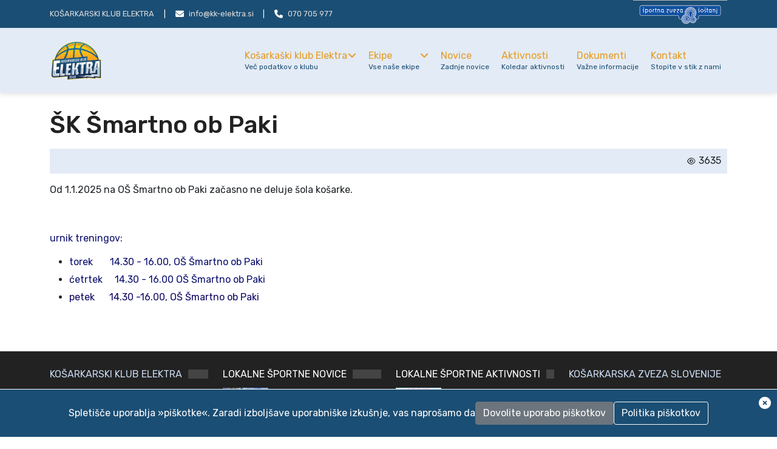

--- FILE ---
content_type: text/html; charset=UTF-8
request_url: https://kk-elektra.si/besedila/sk-smartno-ob-paki
body_size: 38675
content:
<!DOCTYPE html>
<html>
    <head>
        <title>Košarkarski klub Elektra | ŠK Šmartno ob Paki</title>
        
        <meta name="description" content="...">
        <meta name="keywords" content="">
        <!-- SEO - facebook -->
        <meta property='og:url' content='https://kk-elektra.si/besedila/sk-smartno-ob-paki'>
        <meta property='og:site_name' content='Košarkarski klub Elektra'>
        <meta property='og:type' content='article'>
        <meta property='og:title' content='Košarkarski klub Elektra | ŠK Šmartno ob Paki'>
        <meta property="og:locale" content="sl" />
        <meta property='og:description' content='...'>
        <meta property='og:image' content='https://sportna-zveza-sostanj.org/javno/portali/logo_elektra.png'>
	        
		<base href="https://kk-elektra.si/">
        <meta charset="UTF-8">
        <meta name="viewport" content="width=device-width, initial-scale=1, maximum-scale=1">
        
        <!-- Favicons -->
        <link rel="icon" type="image/x-icon" href="https://sportna-zveza-sostanj.org/javno/portali/favicon_elektra.png">
        
        <!-- Google tag (gtag.js) -->
        <script async src="https://www.googletagmanager.com/gtag/js?id=G-KKJK1V3YC9"></script>
        <script>
          window.dataLayer = window.dataLayer || [];
          function gtag(){dataLayer.push(arguments);}
          gtag('js', new Date());
          gtag('config', 'G-KKJK1V3YC9');
        </script>
        
        <!-- Styles -->
        
		<style>
		:root {
			--main_color: rgb(27, 78, 116); 
            --complementary_color: rgb(161, 94, 15);
            --submain_color: rgb(128, 168, 217);
            --bright_color: rgb(200, 215, 238); 
            --bright_color_half: #E3EBF6; 
            
			--main_color_3quarter: rgba(27, 78, 116, .85);
			--main_color_half: rgba(27, 78, 116, .5);
			--main_color_quarter: rgba(27, 78, 116, .125);
            
			--secondary_color: #E69B23;
			--secondary_color_half: rgb(20, 148, 181, .5);
			--gray_color: #c3c3c3;
            
			--red: #f85050;
            
            --main_font: "Rubik", sans-serif;
            --subfont: "Rubik", sans-serif;
            
			}
		</style> 	        
		
        <link rel="stylesheet" href="https://sportna-zveza-sostanj.org/css/normalize.css">
        <link rel="stylesheet" href="https://sportna-zveza-sostanj.org/css/weather.css">
        <link rel="stylesheet" href="https://sportna-zveza-sostanj.org/css/typography.css">
        <link rel="stylesheet" href="https://sportna-zveza-sostanj.org/css/style.css"> 
        
        <!-- Responsive -->
        <link rel="stylesheet" type="text/css" media="(max-width:768px)" href="https://sportna-zveza-sostanj.org/css/responsive-0.css">
        <link rel="stylesheet" type="text/css" media="(min-width:769px) and (max-width:992px)" href="https://sportna-zveza-sostanj.org/css/responsive-768.css">
        <link rel="stylesheet" type="text/css" media="(min-width:993px) and (max-width:1200px)" href="https://sportna-zveza-sostanj.org/css/responsive-992.css">
        <link rel="stylesheet" type="text/css" media="(min-width:1201px)" href="https://sportna-zveza-sostanj.org/css/responsive-1200.css">
        
        <link rel="preconnect" href="https://fonts.googleapis.com">
        <link rel="preconnect" href="https://fonts.gstatic.com" crossorigin>
        <link href="https://fonts.googleapis.com/css2?family=Rubik:ital,wght@0,300;0,400;0,500;0,600;0,700;0,800;0,900;1,300;1,400;1,500;1,600;1,700;1,800;1,900&display=swap" rel="stylesheet">
		<link href="https://cdn.jsdelivr.net/npm/bootstrap@5.1.3/dist/css/bootstrap.min.css" rel="stylesheet" integrity="sha384-1BmE4kWBq78iYhFldvKuhfTAU6auU8tT94WrHftjDbrCEXSU1oBoqyl2QvZ6jIW3" crossorigin="anonymous">
		<link href="//cdn.lineicons.com/1.0.1/LineIcons.min.css" rel="stylesheet">
		<script src="https://kit.fontawesome.com/7c547e40e7.js" crossorigin="anonymous"></script>
   
        <link rel="stylesheet" href="https://sportna-zveza-sostanj.org/js/photobox/photobox/photobox.css">
		<link rel="stylesheet" href="https://sportna-zveza-sostanj.org/js/autocomplete/easy-autocomplete.css">
		<link rel="stylesheet" href="https://sportna-zveza-sostanj.org/js/chosen/chosen.css">
		
        <link rel="stylesheet" href="https://sportna-zveza-sostanj.org/js/chosen/prism.css">
        <link rel="stylesheet" href="https://sportna-zveza-sostanj.org/js/chosen/chosen.css">
        <link rel="stylesheet" href="https://sportna-zveza-sostanj.org/js/chosen/ImageSelect.css">		
		<link rel="stylesheet" href="https://sportna-zveza-sostanj.org/js/magnific-popup/dist/magnific-popup.css">
		<link rel="stylesheet" type="text/css" href="https://sportna-zveza-sostanj.org/js/breaking-news-ticker.css">    
   
        <link rel="stylesheet" href="https://sportna-zveza-sostanj.org/js/owl-carousel/owl.theme.default.min.css">
        <link rel="stylesheet" href="https://sportna-zveza-sostanj.org/js/owl-carousel/owl.carousel.min.css">           
    
        <link href="custom.css" rel="stylesheet">
    </head>
    <body>
<div id="fb-root"></div>
<script async defer crossorigin="anonymous" src="https://connect.facebook.net/sl_SI/sdk.js#xfbml=1&version=v4.0&appId=450417562473271&autoLogAppEvents=1"></script>
    
		<a href="javascript:;" class="scrollup" data-toggle="tooltip" title="Skok na vrh strani"><i class="fa fa-chevron-up"></i></a>
       
        <!-- Wrapper -->
        <div id="wrapper" class="wide">            
            <!-- Header -->
            <header id="header" role="banner">                
                <div class="header_meta d-none d-sm-block">
                    <div class="container">
                        <div class="weather_forecast">
                           <a href="." data-toggle="tooltip" data-bs-placement="bottom" title="Domov" class="uppercase">Košarkarski klub Elektra</a>
                           <span class="header_meta_separator">|</span>
                            <a href="mailto:info@kk-elektra.si" target="_blank" data-toggle="tooltip" data-bs-placement="bottom" title="Pošljite nam e-sporočilo">
                            <i class="fas fa-envelope fa-lg" aria-hidden="true"></i> <span>
                            info@kk-elektra.si</span></a>
                            <span class="header_meta_separator">|</span>
                            <a href="tel:+3860070705977" data-toggle="tooltip" data-bs-placement="bottom" title="Pokličite nas"><i class="fas fa-phone fa-lg" aria-hidden="true"></i> 070 705 977</a>
                        </div>
                        <!-- Top menu -->
                        <nav class="top_navigation" role="navigation" id="top_navigation">
                            <span class="top_navigation_toggle"><i class="fa fa-reorder" aria-hidden="true"></i></span>
                                                            <ul class="menu">
                                   <!--
                                    <li><a href="" target="_blank" data-toggle="tooltip" data-bs-placement="bottom" title="" data-bs-original-title="Pojdi na spletno stran"></a></li>
                                    -->
                                    <li><a href="https://sportna-zveza-sostanj.org" target="_blank" data-toggle="tooltip" data-bs-placement="bottom" title="Športna zveza Šoštanj">
                                        <img src="https://sportna-zveza-sostanj.org/logo-small.png" style="height:32px;"></a>
                                    </li>
                                </ul>
                                                    </nav><!-- End Top menu -->
                    </div>
                </div>
            
            <!-- Header main -->
            <div id="header_main" class="sticky header_main">
                <div class="container">
                    <!-- Logo -->
                    <div class="site_brand"><a href="."><img src="https://sportna-zveza-sostanj.org/javno/portali/logo_elektra.png"></a></div>
                    <!-- End Logo -->
                    <!-- Site navigation -->
                    <nav class="site_navigation" role="navigation">
                        <span class="site_navigation_toggle"><i class="fa fa-reorder"></i></span>
                        <ul class="menu">
                                                        <li class="menu-item-has-children"><a href="javascript:;">Košarkaški klub Elektra<div class="subtitle">Več podatkov o klubu</div></a>
                                <span class="site_sub_menu_toggle"></span>
                                <ul class="sub-menu" jQuery>
                                    <li ><a href='besedila/organiziranost'>Organiziranost</a></li><li ><a href='besedila/zgodovina'>Zgodovina</a></li>                                        <!--<li><a href="" >ŠK Šmartno ob Paki</a></li>-->
                                                                    </ul>
                            </li>
                                                        <li class="menu-item-has-children"><a href="javascript:;">Ekipe<div class="subtitle">Vse naše ekipe</div></a>
                                <span class="site_sub_menu_toggle"></span>
                                <ul class="sub-menu" jQuery>
                                    <li ><a href='besedila/clani'>Člani</a></li><li ><a href='javascript:;'>Mladinski pogon</a></li><li class='ps-3'><a href='besedila/u20'><i class="fas fa-angle-right"></i> U20</a></li><li class='ps-3'><a href='besedila/u18'><i class="fas fa-angle-right"></i> U18</a></li><li ><a href='javascript:;'>Pionirski pogon</a></li><li class='ps-3'><a href='besedila/u14-modri'><i class="fas fa-angle-right"></i> U14 modri</a></li><li class='ps-3'><a href='besedila/u16'><i class="fas fa-angle-right"></i> U16</a></li><li class='ps-3'><a href='besedila/u14-beli'><i class="fas fa-angle-right"></i> U14 beli</a></li><li ><a href='javascript:;'>Najmlajši</a></li><li class='ps-3'><a href='besedila/u12-beli'><i class="fas fa-angle-right"></i> U12 beli</a></li><li class='ps-3'><a href='besedila/u12-modri'><i class="fas fa-angle-right"></i> U12 modri</a></li><li class='ps-3'><a href='besedila/u12-rumeni'><i class="fas fa-angle-right"></i> U12 rumeni</a></li><li class='ps-3'><a href='besedila/u10-beli'><i class="fas fa-angle-right"></i> U10 beli</a></li><li class='ps-3'><a href='besedila/u10-modri'><i class="fas fa-angle-right"></i> U10 modri</a></li><li class='ps-3'><a href='besedila/u10-rumeni'><i class="fas fa-angle-right"></i> U10 rumeni</a></li><li class='ps-3'><a href='besedila/sk-smartno-ob-paki'><i class="fas fa-angle-right"></i> ŠK Šmartno ob Paki</a></li><li ><a href='besedila/u16-modri'>U16 modri</a></li><li ><a href='besedila/kosarka-3x3'>Košarka 3x3</a></li><li ><a href='besedila/veterani'>Veterani</a></li>                                        <!--<li><a href="" >ŠK Šmartno ob Paki</a></li>-->
                                                                    </ul>
                            </li>
                                                        
                            <li><a href="novice">Novice<div class="subtitle">Zadnje novice</div></a></li>
                            <li><a href="aktivnosti">Aktivnosti<div class="subtitle">Koledar aktivnosti</div></a></li>
                                                        <li><a href="dokumenti">Dokumenti<div class="subtitle">Važne informacije</div></a></li>
                                                        <li><a href="kontakt">Kontakt<div class="subtitle">Stopite v stik z nami</div></a></li>

                        </ul>
                    </nav><!-- End Site navigation -->
                </div>
            </div><!-- End Header main -->
        </header><!-- End Header --><!-- Section -->
<section>
    <div class="container">
        <div class="row mb-5">
            <!-- Main content -->
            <div class="col-lg-12">
                <!-- Post -->
                <article class="post">
                    <h1 class="entry_title mb-3">ŠK Šmartno ob Paki</h1>
                    <!-- Full meta -->
                    <div class="full_meta clearfix">
                        <!--<span class="meta_format">ELE</span>-->
                        <div class="fb-share-button" data-href="https://kk-elektra.si/besedila/sk-smartno-ob-paki" data-layout="button" data-size="large"></div>
                        <span class="meta_likes" data-toggle="tooltip" title="Število ogledov">3635</span>
                    </div>
                    <!-- End Full meta -->								
                                        <!-- Entry content -->
                    <div class="entry_content">
                                                <p>Od 1.1.2025 na O&Scaron; &Scaron;martno ob Paki začasno ne deluje &scaron;ola ko&scaron;arke.</p>
<p>&nbsp;</p>
<p><span style="color: #0b0f6d;">urnik treningov:</span></p>
<ul>
<li><span style="color: #0b0f6d;">torek&nbsp; &nbsp; &nbsp; &nbsp;14.30 - 16.00,</span><span style="color: #0b0f6d;"> O&Scaron; &Scaron;martno ob Paki</span></li>
<li><span style="color: #0b0f6d;">ćetrtek&nbsp; &nbsp; &nbsp;14.30 - 16.00 O&Scaron; &Scaron;martno ob Paki</span></li>
<li><span style="background-color: #ffffff; color: #0f0763;">petek&nbsp; &nbsp; &nbsp; 14.30 -16.00, O&Scaron; &Scaron;martno ob Paki</span></li>
</ul>                    </div><!-- End Entry content -->
                </article><!-- End Post -->
            </div><!-- End Main content -->
        </div>
    </div>
</section><!-- End Section -->
                 <!-- Footer -->
            <footer id="footer">
            <div class="container">
                <div class="row">
                    <div class="col-lg-3">
                        <!-- Widget Text widget -->
                                                
                        <div class="widget">
                            <div class="widget_title"><h3><a href="kontakt" data-toggle="tooltip" title="Kontaktni podatki">Košarkarski klub Elektra</a></h3></div>
                            <p>Kajuhova cesta 8<br>3325 Šoštanj</p>
                            <p>
                            <a href="mailto:info@kk-elektra.si" target="_blank" data-toggle="tooltip" title="Pošljite nam e-sporočilo"><i class="fas fa-envelope fa-fw" aria-hidden="true"></i> info@kk-elektra.si</a></p>
                            
                            <p>
                            <a href="tel:+3860070705977" data-toggle="tooltip" data-bs-placement="bottom" title="Pokličite nas"><i class="fas fa-phone fa-fw" aria-hidden="true"></i> 070 705 977</a></p>
                            
                            <p><a href='https://www.google.com/maps?q=46.37841924, 15.05082833' target='_blank'><i class='fas fa-map-marker-alt fa-fw'></i> Google Maps</a></p>                        </div>
                        <!-- End Widget text widget -->
                        
                        <!-- Widget Social widget -->
                        <div class="widget">
                                                            <div class="widget_title"><h3>Družbena omrežja</h3></div>
                                                                    <p><a href="https://www.facebook.com/kkelektra/" target="_blank"><i class="fab fa-facebook-square fa-lg fa-fw"></i> Facebook</a></p>
                                                                                                                                                                                                        <p><a href="https://www.youtube.com/@elektrasostanj6626/videos" target="_blank"><i class="fab fa-youtube fa-lg fa-fw"></i> YouTube</a></p>
                                                                                                                        </div>
                        <!-- End Widget Social widget -->
                    </div>
                    <div class="col-lg-3">
                        <!-- Widget recent posts -->
                        <div class="widget">
                            <div class="widget_title"><h3>Lokalne športne novice</h3></div>
                            <div class="tb_widget_recent_list clearfix">
								                                <!-- Post item -->
                                <div class="item clearfix">
                                    <div class="item_thumb">
                                        <div class="thumb_icon">
                                            <a href="https://pd-sostanj.org/novice/planinski-izlet-na-pohorje-2026-01-10" target="_blank"><i class="fa fa-search"></i></a>
                                        </div>
                                        <div class="thumb_hover">
                                            <a href="https://pd-sostanj.org/novice/planinski-izlet-na-pohorje-2026-01-10" target="_blank">
                                                <img src="https://sportna-zveza-sostanj.org//javno/novice/IMG_2990.JPG" alt="Planinski izlet na Pohorje" class="footer_img">
                                            </a>
                                        </div>
                                    </div>
                                    <div class="item_content">
                                        <div><a href="https://pd-sostanj.org/novice/planinski-izlet-na-pohorje-2026-01-10" target="_blank">Planinski izlet na Pohorje</a></div>
                                        <div class="item_meta clearfix">
                                            <span class="meta_date">10. januar, 2026</span>
                                            <span class="format">PD</span>
											                                        </div>
                                    </div>
                                </div><!-- End Post item -->
								                                <!-- Post item -->
                                <div class="item clearfix">
                                    <div class="item_thumb">
                                        <div class="thumb_icon">
                                            <a href="https://pd-sostanj.org/novice/otvoritev-novega-odseka-pl-poti-v-zavodnjah-2025-12-29" target="_blank"><i class="fa fa-search"></i></a>
                                        </div>
                                        <div class="thumb_hover">
                                            <a href="https://pd-sostanj.org/novice/otvoritev-novega-odseka-pl-poti-v-zavodnjah-2025-12-29" target="_blank">
                                                <img src="https://sportna-zveza-sostanj.org//javno/novice/2025-12-26-Pohod in stopnice (6).jpg" alt="Otvoritev novega odseka pl. poti v Zavodnjah" class="footer_img">
                                            </a>
                                        </div>
                                    </div>
                                    <div class="item_content">
                                        <div><a href="https://pd-sostanj.org/novice/otvoritev-novega-odseka-pl-poti-v-zavodnjah-2025-12-29" target="_blank">Otvoritev novega odseka pl. poti v Zavodnjah</a></div>
                                        <div class="item_meta clearfix">
                                            <span class="meta_date">29. december, 2025</span>
                                            <span class="format">PD</span>
											                                        </div>
                                    </div>
                                </div><!-- End Post item -->
								                                <!-- Post item -->
                                <div class="item clearfix">
                                    <div class="item_thumb">
                                        <div class="thumb_icon">
                                            <a href="https://sportna-zveza-sostanj.org/novice/javni-razpis-za-podelitev-priznanj-sportne-zveze-sostanj-za-leto-2025-2025-12-20" target="_blank"><i class="fa fa-search"></i></a>
                                        </div>
                                        <div class="thumb_hover">
                                            <a href="https://sportna-zveza-sostanj.org/novice/javni-razpis-za-podelitev-priznanj-sportne-zveze-sostanj-za-leto-2025-2025-12-20" target="_blank">
                                                <img src="https://sportna-zveza-sostanj.org//javno/portali/logo.png" alt="Javni razpis za podelitev priznanj Športne zveze Šoštanj za leto 2025" class="footer_img">
                                            </a>
                                        </div>
                                    </div>
                                    <div class="item_content">
                                        <div><a href="https://sportna-zveza-sostanj.org/novice/javni-razpis-za-podelitev-priznanj-sportne-zveze-sostanj-za-leto-2025-2025-12-20" target="_blank">Javni razpis za podelitev priznanj Športne zveze Šoštanj za leto 2025</a></div>
                                        <div class="item_meta clearfix">
                                            <span class="meta_date">20. december, 2025</span>
                                            <span class="format">ŠZŠ</span>
											                                        </div>
                                    </div>
                                </div><!-- End Post item -->
								                                <!-- Post item -->
                                <div class="item clearfix">
                                    <div class="item_thumb">
                                        <div class="thumb_icon">
                                            <a href="https://sportna-zveza-sostanj.org/novice/vabilo-na-odbojkarsko-tekmo-sostanj-topolsica-ach-volley-2025-12-15" target="_blank"><i class="fa fa-search"></i></a>
                                        </div>
                                        <div class="thumb_hover">
                                            <a href="https://sportna-zveza-sostanj.org/novice/vabilo-na-odbojkarsko-tekmo-sostanj-topolsica-ach-volley-2025-12-15" target="_blank">
                                                <img src="https://sportna-zveza-sostanj.org//javno/novice/2025-12-17-Odbojka_Sostanj_ACH.JPG" alt="Vabilo na odbojkarsko tekmo Šoštanj Topolšica : ACH Volley" class="footer_img">
                                            </a>
                                        </div>
                                    </div>
                                    <div class="item_content">
                                        <div><a href="https://sportna-zveza-sostanj.org/novice/vabilo-na-odbojkarsko-tekmo-sostanj-topolsica-ach-volley-2025-12-15" target="_blank">Vabilo na odbojkarsko tekmo Šoštanj Topolšica : ACH Volley</a></div>
                                        <div class="item_meta clearfix">
                                            <span class="meta_date">15. december, 2025</span>
                                            <span class="format">ŠZŠ</span>
											                                        </div>
                                    </div>
                                </div><!-- End Post item -->
								                                <!-- Post item -->
                                <div class="item clearfix">
                                    <div class="item_thumb">
                                        <div class="thumb_icon">
                                            <a href="https://pd-sostanj.org/novice/mednarodni-dan-gora-2025-film-viharniki-z-roba-2025-12-14" target="_blank"><i class="fa fa-search"></i></a>
                                        </div>
                                        <div class="thumb_hover">
                                            <a href="https://pd-sostanj.org/novice/mednarodni-dan-gora-2025-film-viharniki-z-roba-2025-12-14" target="_blank">
                                                <img src="https://sportna-zveza-sostanj.org//javno/novice/2025-12-11-Film Viharniki (3).jpg" alt="Mednarodni dan gora 2025: film Viharniki z roba" class="footer_img">
                                            </a>
                                        </div>
                                    </div>
                                    <div class="item_content">
                                        <div><a href="https://pd-sostanj.org/novice/mednarodni-dan-gora-2025-film-viharniki-z-roba-2025-12-14" target="_blank">Mednarodni dan gora 2025: film Viharniki z roba</a></div>
                                        <div class="item_meta clearfix">
                                            <span class="meta_date">14. december, 2025</span>
                                            <span class="format">PD</span>
											                                        </div>
                                    </div>
                                </div><!-- End Post item -->
								                            </div>
                        </div><!-- End Widget recent posts -->
                    </div>
					
                    <div class="col-lg-3">
                        <!-- Widget recent posts -->
                        <div class="widget">
                            <div class="widget_title"><h3>Lokalne športne aktivnosti</h3></div>
                            <div class="tb_widget_recent_list clearfix">
								                                <!-- Post item -->
                                <div class="item clearfix">
                                    <div class="item_thumb">
                                        <div class="thumb_icon">
                                            <a href="https://pd-sostanj.org/aktivnosti/pohodniska-sekcija-upokojencev-skornska-pot-2026-01-21" target="_blank"><i class="fa fa-search"></i></a>
                                        </div>
                                        <div class="thumb_hover">
                                            <a href="https://pd-sostanj.org/aktivnosti/pohodniska-sekcija-upokojencev-skornska-pot-2026-01-21" target="_blank"><img src="https://sportna-zveza-sostanj.org//javno/aktivnosti/Skornska pot.png" alt="Post"></a>
                                        </div>
                                    </div>
                                    <div class="item_content">
                                        <div><a href="https://pd-sostanj.org/aktivnosti/pohodniska-sekcija-upokojencev-skornska-pot-2026-01-21" target="_blank">Pohodniška sekcija upokojencev: Skornska pot</a></div>
                                        <div class="item_meta clearfix">
                                                                                       <span class="meta_date">21. januar, 2026</span>
                                            <span class="format">PD</span>
											                                        </div>
                                    </div>
                                </div><!-- End Post item -->
								                                <!-- Post item -->
                                <div class="item clearfix">
                                    <div class="item_thumb">
                                        <div class="thumb_icon">
                                            <a href="https://pd-sostanj.org/aktivnosti/zimska-tura-in-turno-smucanje-veliki-vrh-2110-m-2026-02-08" target="_blank"><i class="fa fa-search"></i></a>
                                        </div>
                                        <div class="thumb_hover">
                                            <a href="https://pd-sostanj.org/aktivnosti/zimska-tura-in-turno-smucanje-veliki-vrh-2110-m-2026-02-08" target="_blank"><img src="https://sportna-zveza-sostanj.org//javno/portali/logo_pd_sostanj.png" alt="Post"></a>
                                        </div>
                                    </div>
                                    <div class="item_content">
                                        <div><a href="https://pd-sostanj.org/aktivnosti/zimska-tura-in-turno-smucanje-veliki-vrh-2110-m-2026-02-08" target="_blank">Zimska tura in turno smučanje: Veliki vrh 2110 m</a></div>
                                        <div class="item_meta clearfix">
                                                                                       <span class="meta_date">8. februar, 2026</span>
                                            <span class="format">PD</span>
											                                        </div>
                                    </div>
                                </div><!-- End Post item -->
								                                <!-- Post item -->
                                <div class="item clearfix">
                                    <div class="item_thumb">
                                        <div class="thumb_icon">
                                            <a href="https://pd-sostanj.org/aktivnosti/pohod-po-gaberski-poti-2026-02-15" target="_blank"><i class="fa fa-search"></i></a>
                                        </div>
                                        <div class="thumb_hover">
                                            <a href="https://pd-sostanj.org/aktivnosti/pohod-po-gaberski-poti-2026-02-15" target="_blank"><img src="https://sportna-zveza-sostanj.org//javno/portali/logo_pd_sostanj.png" alt="Post"></a>
                                        </div>
                                    </div>
                                    <div class="item_content">
                                        <div><a href="https://pd-sostanj.org/aktivnosti/pohod-po-gaberski-poti-2026-02-15" target="_blank">Pohod po Gaberški poti</a></div>
                                        <div class="item_meta clearfix">
                                                                                       <span class="meta_date">15. februar, 2026</span>
                                            <span class="format">PD</span>
											                                        </div>
                                    </div>
                                </div><!-- End Post item -->
								                                <!-- Post item -->
                                <div class="item clearfix">
                                    <div class="item_thumb">
                                        <div class="thumb_icon">
                                            <a href="https://pd-sostanj.org/aktivnosti/pohod-po-silijevih-vlakah-na-smrekovec-2026-02-21" target="_blank"><i class="fa fa-search"></i></a>
                                        </div>
                                        <div class="thumb_hover">
                                            <a href="https://pd-sostanj.org/aktivnosti/pohod-po-silijevih-vlakah-na-smrekovec-2026-02-21" target="_blank"><img src="https://sportna-zveza-sostanj.org//javno/portali/logo_pd_sostanj.png" alt="Post"></a>
                                        </div>
                                    </div>
                                    <div class="item_content">
                                        <div><a href="https://pd-sostanj.org/aktivnosti/pohod-po-silijevih-vlakah-na-smrekovec-2026-02-21" target="_blank">Pohod po Šilijevih vlakah na Smrekovec</a></div>
                                        <div class="item_meta clearfix">
                                                                                       <span class="meta_date">21. februar, 2026</span>
                                            <span class="format">PD</span>
											                                        </div>
                                    </div>
                                </div><!-- End Post item -->
								                                <!-- Post item -->
                                <div class="item clearfix">
                                    <div class="item_thumb">
                                        <div class="thumb_icon">
                                            <a href="https://pd-sostanj.org/aktivnosti/zimska-tura-in-turni-smuk-zirbitzkogel-2396-m-2026-03-07" target="_blank"><i class="fa fa-search"></i></a>
                                        </div>
                                        <div class="thumb_hover">
                                            <a href="https://pd-sostanj.org/aktivnosti/zimska-tura-in-turni-smuk-zirbitzkogel-2396-m-2026-03-07" target="_blank"><img src="https://sportna-zveza-sostanj.org//javno/portali/logo_pd_sostanj.png" alt="Post"></a>
                                        </div>
                                    </div>
                                    <div class="item_content">
                                        <div><a href="https://pd-sostanj.org/aktivnosti/zimska-tura-in-turni-smuk-zirbitzkogel-2396-m-2026-03-07" target="_blank">Zimska tura in turni smuk: Zirbitzkogel 2396 m</a></div>
                                        <div class="item_meta clearfix">
                                                                                       <span class="meta_date">7. marec, 2026</span>
                                            <span class="format">PD</span>
											                                        </div>
                                    </div>
                                </div><!-- End Post item -->
								                            </div>
                        </div><!-- End Widget recent posts -->
                    </div>
                    <div class="col-lg-3">
                        <div class="widget">
                            <div class="widget_title">
                                <h3><a href="https://www.kzs.si" target="_blank" data-toggle="tooltip" title="Pojdi na spletno stran">Košarkarska zveza Slovenije</a></h3>
                                </div>

                            <div class="tb_widget_recent_list clearfix">
								                                <a href="https://www.kzs.si" target="_blank">
                                    <img src="kzs_logo_bw.png" class="img-fluid" style="">
                                </a>
                            </div>
                        </div>
                    </div>
                    
                </div>
            </div>
        </footer><!-- End Footer -->
            <!-- Copyright -->
            <div id="copyright" role="contentinfo">
                <div class="container">
                    <p>&copy; 2023 Košarkarski klub Elektra. Vse pravice pridržane.</p>
                </div>
            </div><!-- End Copyright -->
        </div><!-- End Wrapper -->
        
        <!-- Scripts -->
        <script src="https://cdn.jsdelivr.net/npm/bootstrap@5.0.2/dist/js/bootstrap.bundle.min.js" integrity="sha384-MrcW6ZMFYlzcLA8Nl+NtUVF0sA7MsXsP1UyJoMp4YLEuNSfAP+JcXn/tWtIaxVXM" crossorigin="anonymous"></script>
        <script type="text/javascript" src="https://sportna-zveza-sostanj.org/js/jqueryscript.min.js"></script>        
        <script type="text/javascript" src="https://sportna-zveza-sostanj.org/js/jqueryuiscript.min.js"></script>
        <script type="text/javascript" src="https://sportna-zveza-sostanj.org/js/easing.min.js"></script>        
        <!--<script type="text/javascript" src="https://sportna-zveza-sostanj.org/js/smoothscroll.min.js"></script>-->
        <script type="text/javascript" src="https://sportna-zveza-sostanj.org/js/magnific.min.js"></script>        
        <script type="text/javascript" src="https://sportna-zveza-sostanj.org/js/bxslider.min.js"></script>        
        <script type="text/javascript" src="https://sportna-zveza-sostanj.org/js/fitvids.min.js"></script>
        <script type="text/javascript" src="https://sportna-zveza-sostanj.org/js/viewportchecker.min.js"></script>        
        <script type="text/javascript" src="https://sportna-zveza-sostanj.org/js/init.js"></script>
        <script src="https://sportna-zveza-sostanj.org/js/chosen/chosen.jquery.js" type="text/javascript"></script>
        <script src="https://sportna-zveza-sostanj.org/cms/production/js/chosen/init.js" type="text/javascript"></script>
		<script src="https://sportna-zveza-sostanj.org/js/jquery.magnific-popup.js"></script>
		
		<script src="https://sportna-zveza-sostanj.org/js/autocomplete/jquery.easy-autocomplete.min.js"></script>
		<script src="https://sportna-zveza-sostanj.org/js/breaking-news-ticker.min.js"></script>
		<script src="scripts.js"></script>
		<script src="https://sportna-zveza-sostanj.org/multiupload/upload.js"></script>
		
		<!-- PHOTOBOX -->
		<script src='https://sportna-zveza-sostanj.org/js/photobox/photobox/jquery.photobox.js'></script>
		<script>$('#photobox-gallery').photobox('a', { thumbs:true, time:3000, history:false, autoplay:true, zoomable:false });</script>
        
        <script src="https://sportna-zveza-sostanj.org/js/owl-carousel/owl.carousel.min.js"></script>
                    <div id="cookie_div">
                <a id="close_cookie_div" href="javascript:;" onclick="HideCookieMsg();" data-placement="top" data-toggle="tooltip" title="" data-original-title="Zapri obvestilo"><i class="fas fa-times-circle fa-lg"></i></a>
                <div class="d-flex flex-wrap justify-content-center align-items-center gap-3">
                    <span class="text-cookie">Spletišče uporablja »piškotke«. Zaradi izboljšave uporabniške izkušnje, vas naprošamo da</span>
                    <button type="button" onclick="CookieAction('set')" class="btn btn-secondary" id="accept_cookie">Dovolite uporabo piškotkov</button>
                    <button type="button" onclick="document.location='besedila/politika-piskotkov'" class="btn btn-outline-light">Politika piškotkov</button>
                </div>
            </div>   
           
        
        <script>
  //------- Fotogalerija Carousel -------//
  if($('.owl-carousel').length > 0) {
    $('#albumCarousel').owlCarousel({
      loop:true,
      margin:1,
      autoplay:true,
      autoplayTimeout: 2500,
      autoplayHoverPause:true,
      nav:false,
      navText: ["<i class='fas fa-chevron-left'></i>","<i class='fas fa-chevron-right'></i>"],
      dots: false,
      responsive:{
        0:{
          items:2
        },
        600:{
          items: 2
        },
        900:{
          items:3
        },
        1130:{
          items:4
        }
      }
    })
        
  }
    </script>
    </body>
</html>


--- FILE ---
content_type: text/css
request_url: https://sportna-zveza-sostanj.org/js/breaking-news-ticker.css
body_size: 5904
content:
.breaking-news-ticker{

  display: block;

  width: 100%;

  border: solid 1px #ce2525;

  background: #FFF;

  height: 40px;

  box-sizing: border-box;

  position: relative;

  line-height: 40px;

  overflow: hidden;

  border-radius: 2px;

  text-align: auto;

  font-size: 14px;

}

.breaking-news-ticker *{

  box-sizing: border-box;

}

.breaking-news-ticker.bn-fixed-top{

  position: fixed;

  left: 0;

  right: 0;

  top: 0;

}

.breaking-news-ticker.bn-fixed-bottom{

  position: fixed;

  left: 0;

  right: 0;

  bottom: 0;

}











/*********************************/

/*title styles start**************/

.bn-label{

  left: 0;

  top: 0;

  bottom: 0;

  height: 100%;

  position: absolute;

  background-color: #ce2525;

  text-align: center;

  color: #FFF;

  font-weight: bold;

  z-index: 3;

  padding: 0 15px;

  white-space: nowrap;

}

/*title styles end****************/







/*********************************/

/*news item style start **********/

.bn-news{

  position: absolute;

  left: 0;

  top: 0;

  bottom: 0;

  height: 100%;

  right: 0;

  overflow: hidden;

}

.bn-news ul{

  display: block;

  height: 100%;

  list-style: none;

  padding: 0;

  margin: 0;

  left: 0;

  bottom: 0;

  width: 100%;

  position: absolute;

}

.bn-news ul li{

  white-space: nowrap;

  overflow:hidden !important;

  text-overflow: ellipsis;

  text-decoration: none;

  -webkit-transition: color .2s linear;

  -moz-transition: color .2s linear;

  -o-transition: color .2s linear;

  transition: color .2s linear;

  position: absolute;

  width: 100%;

  display: none;

  color: #333;

}

.bn-news ul li a{

  white-space: nowrap;

  text-overflow: ellipsis;

  text-decoration: none;

  padding: 0 10px;

  color: #333;

  position: relative;

  display: block;

  overflow: hidden;

}

.bn-news ul li a:hover{
  color: #fff !important;
}

.bn-loader-text{

  padding: 0 10px;

}

.bn-seperator{

  display: inline-block;

  float: left;

  margin-right: 15px;

  width: 30px;

  height: 40px;

  background-position: center;

  background-size: contain;

  background-repeat: no-repeat;

  position: relative;

}

.bn-seperator.bn-news-dot{

  margin-right: 0;

}

.bn-seperator.bn-news-dot:after{

  content: '';

  position: absolute;

  width: 8px;

  height: 8px;

  background: #333;

  border-radius: 50%;

  top: 50%;

  margin-top: -4px;

  left: 50%;

  margin-left: -4px;

}

.bn-prefix{

  color: #d65d7a;

  margin-right: 15px;

  padding-left: 10px;

}

.bn-positive{

  color: #0b8457;

  font-weight: bold;

}

.bn-negative{

  color: #dc2f2f;

  font-weight: bold;

}

/*news item style end ************/







/*********************************/

/*controls style start ***********/

.bn-controls{

  width: auto;

  right: 0;

  top: 0;

  bottom: 0;

  height: 100%;

  position: absolute;

  -webkit-touch-callout: none;

  -webkit-user-select: none;

  -khtml-user-select: none;

  -moz-user-select: none;

  -ms-user-select: none;

  user-select: none;

}

.bn-controls button{
  width: 30px;
  float: left;
  height: 100%;
  cursor: pointer;
  border:none;
  border-left: solid 1px #EEE;
  text-align: center;
  /*background-color: #f6f6f6;*/
  outline: none;
	transition: all 500ms;
}

.bn-controls button:hover{
  background-color: #EEE !important;
  color: #222 !important;
}


.bn-arrow {
  margin: 0;
  display: inline-block;
  height: 8px;
  position: relative;
  width: 8px;
  top: -2px;
}

.bn-arrow::after {

  border-bottom-style: solid;

  border-bottom-width: 2px;

  border-right-style: solid;

  border-right-width: 2px;

  content: '';

  display: inline-block;

  height: 8px;

  left: 0;

  position: absolute;

  top: 0;

  width: 8px;

}

.bn-arrow.bn-next {
  -moz-transform: rotate(315deg);
  -ms-transform: rotate(315deg);
  -webkit-transform: rotate(315deg);
  transform: rotate(315deg);
  left:-3px;
}

.bn-arrow.bn-prev {
  -moz-transform: rotate(135deg);
  -ms-transform: rotate(135deg);
  -webkit-transform: rotate(135deg);
  transform: rotate(135deg);
  left: 3px;
}

.bn-arrow::after{
  /*border-color: #999999;*/
}

.bn-arrow::before{
  /* background-color: #999999; */
}

.bn-play{

  position: relative;

  background: #999999;

  width: 0;

  height: 12px;

  display: inline-block;

  margin-left: -5px;

}

.bn-play::after {

  left: 100%;

  top: 50%;

  border: solid transparent;

  content: " ";

  height: 0;

  width: 0;

  position: absolute;

  pointer-events: none;

  border-color: rgba(136, 183, 213, 0);

  border-left-color: #999999;

  border-width: 8px;

  margin-top: -8px;

}

.bn-pause{

  position: relative;

  width: 0;

  height: 14px;

  display: inline-block;

  top: 1px;

  left:-1px;

}

.bn-pause::before{

  position: absolute;

  content: "";

  width: 2px;

  height: 100%;

  left: 3px;

  background-color: #999999;

}

.bn-pause::after{

  position: absolute;

  content: "";

  width: 2px;

  height: 100%;

  left: -3px;

  background-color: #999999;

}

/*controls style end *************/

/*********************************/

.bn-direction-rtl{

  direction: rtl;

}

.bn-direction-rtl .bn-label{

  left: auto;

  right: 0;

}

.bn-direction-rtl .bn-controls{

  right: auto;

  left: 0;

}

.bn-direction-rtl .bn-seperator{

  margin-left: 15px;

  margin-right: 0;

  float: right;

}

.bn-direction-rtl .bn-prefix{

  margin-left: 15px;

  margin-right: 0;

  padding-left: 0;

  padding-right: 10px;

}

.bn-direction-rtl .bn-controls button{

  border-left: none;

  border-right: solid 1px #EEE;

}



.bn-effect-scroll .bn-news ul{

  display: block;

  width: 100%;

  position: relative;

}

.bn-effect-scroll .bn-news ul li{

  display: list-item;

  float: left;

  position: relative;

  width: auto;

}

.bn-effect-scroll.bn-direction-rtl .bn-news ul li{

  float: right;

}



/*********************************/

/*********************************/

